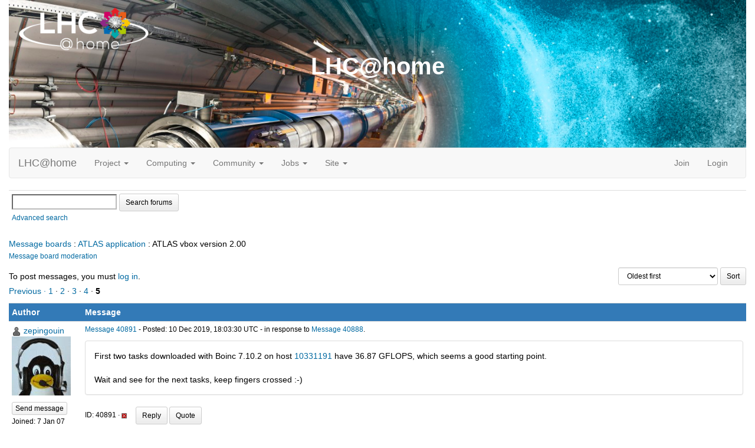

--- FILE ---
content_type: text/html; charset=utf-8
request_url: https://lhcathome.cern.ch/lhcathome/forum_thread.php?id=5162&sort_style=&start=80
body_size: 21184
content:
<!DOCTYPE html>
        <html lang="en">
        <head>
    
        <meta name="viewport" content="width=device-width, initial-scale=1">
    <title>ATLAS vbox version 2.00</title>

        <meta charset="utf-8">
    
            <link type="text/css" rel="stylesheet" href="https://lhcathome.cern.ch/lhcathome//bootstrap.min.css" media="all">
        
            <link rel=stylesheet type="text/css" href="https://lhcathome.cern.ch/lhcathome/white3.css">
        
        <link rel=alternate type="application/rss+xml" title="RSS 2.0" href="https://lhcathome.cern.ch/lhcathome/rss_main.php">
        </head>
    <body onload="jumpToUnread();">
<!-- SVN VERSIONS -->
<!-- $Id$ -->
<!-- $Id: pm.inc 14019 2007-11-01 23:04:39Z davea $ -->
<!-- $Id$ -->
<!-- $Id$ -->
<!-- $Id$ -->
<!-- $Id$ -->
<!-- $Id$ -->
<!-- $Id$ -->
<div class="container-fluid">
    <div id="banner"><h1>LHC@home<span></span></h1></div><nav class="navbar navbar-default">

  <div class="container-fluid">
    <div class="navbar-header">
      <button type="button" class="navbar-toggle" data-toggle="collapse" data-target="#myNavbar">
        <span class="icon-bar"></span>
        <span class="icon-bar"></span>
        <span class="icon-bar"></span>
      </button>
      <a class="navbar-brand" href=https://lhcathome.cern.ch/lhcathome/>LHC@home</a>
    </div>
    <div class="collapse navbar-collapse" id="myNavbar">
      <ul class="nav navbar-nav">
    
      <li class="dropdown">
        <a class="dropdown-toggle" data-toggle="dropdown" href="#">Project
        <span class="caret"></span></a>
        <ul class="dropdown-menu">
    
        </ul>
      </li>
    
      <li class="dropdown">
        <a class="dropdown-toggle" data-toggle="dropdown" href="#">Computing
        <span class="caret"></span></a>
        <ul class="dropdown-menu">
    <li><a href="https://lhcathome.cern.ch/lhcathome/prefs.php?subset=global">Preferences</a></li>
            <li><a href="https://lhcathome.cern.ch/lhcathome/server_status.php">Server status</a></li>
            <li><a href="https://lhcathome.cern.ch/lhcathome/stats.php">Statistics</a></li>
            <li><a href="https://lhcathome.cern.ch/lhcathome/apps.php">Applications</a></li>
            <li class="dropdown-header">Leader boards:</li>
            <li><a href="https://lhcathome.cern.ch/lhcathome/top_users.php">Participants</a></li>
            <li><a href="https://lhcathome.cern.ch/lhcathome/top_hosts.php">Computers</a></li>
            <li><a href="https://lhcathome.cern.ch/lhcathome/top_teams.php">Teams</a></li>
            
        </ul>
      </li>
    
      <li class="dropdown">
        <a class="dropdown-toggle" data-toggle="dropdown" href="#">Community
        <span class="caret"></span></a>
        <ul class="dropdown-menu">
    <li><a href="https://lhcathome.cern.ch/lhcathome/forum_index.php">Message boards</a></li>
            <li><a href="https://lhcathome.cern.ch/lhcathome/team.php">Teams</a></li>
            <li><a href="https://lhcathome.cern.ch/lhcathome/profile_menu.php">Profiles</a></li>
            <li><a href="https://lhcathome.cern.ch/lhcathome/edit_forum_preferences_form.php">Preferences</a></li>
            <li><a href="https://lhcathome.cern.ch/lhcathome/user_search.php">User search</a></li>
            <li><a href="https://lhcathome.cern.ch/lhcathome/uotd.php">User of the day</a></li>
            <li><a href="https://lhcathome.cern.ch/lhcathome/cert1.php">Certificate</a></li>
            
        </ul>
      </li>
    
      <li class="dropdown">
        <a class="dropdown-toggle" data-toggle="dropdown" href="#">Jobs
        <span class="caret"></span></a>
        <ul class="dropdown-menu">
    <li><a href="https://lhcathome.cern.ch/lhcathome/atlas_job.php">ATLAS Jobs</a></li>
            <li><a href="https://lhcathome.cern.ch/lhcathome/cms_job.php">CMS Jobs</a></li>
            <li><a href="https://lhcathome.cern.ch/lhcathome/lhcb_job.php">LHCb Jobs</a></li>
            <li><a href="https://sixtrack-boinc-status.web.cern.ch/sixtrack-boinc-status/">Sixtrack Jobs</a></li>
            <li><a href="http://mcplots-dev.cern.ch/production.php?view=status&plots=hourly#plots">Theory Jobs</a></li>
            
        </ul>
      </li>
    
      <li class="dropdown">
        <a class="dropdown-toggle" data-toggle="dropdown" href="#">Site
        <span class="caret"></span></a>
        <ul class="dropdown-menu">
    <li><a href="https://lhcathome.cern.ch/lhcathome/site_search.php">Site search</a></li>
            <li><a href="https://lhcathome.cern.ch/lhcathome/language_select.php">Languages</a></li>
            
        </ul>
      </li>
    
      </ul>
      <ul class="nav navbar-nav navbar-right">
    
                <li><a href="https://lhcathome.cern.ch/lhcathome/signup.php">Join</a></li>
                <li><a href="https://lhcathome.cern.ch/lhcathome/login_form.php">Login</a></li>
                
      </ul>
    </div>
  </div>
</nav>
    <form action="forum_search_action.php" method="POST">
    <div class="table">
      <table  width="100%" class="table table-condensed " >
    
        <tr>
    
        <td>
        <input type="hidden" name="search_max_time" value="0">
        <input type="hidden" name="search_forum" value="-1">
        <input type="hidden" name="search_sort" value="5">
        <input type="text" class="" name="search_keywords">
        <input class="btn btn-primary btn-sm" title="Search for words in forum messages" type="submit" value="Search forums"><br>
        <small><a href="forum_search.php">Advanced search</a></small>
        </td>
    </tr>
    </table>
        </div>
    </form>
    <p><span class=title>
            <a href="forum_index.php">Message boards</a> : 
            <a href="forum_forum.php?id=93">ATLAS application</a> : 
        ATLAS vbox version 2.00</span><br><small><a href=moderation.php>Message board moderation</a></small>

    <p>
    <form class="form-inline" action="forum_thread.php">
    <table width="100%" cellspacing=0 cellpadding=0>
    <tr>
    <td>
To post messages, you must <a href=login_form.php>log in</a>.</td><td align="right">
    <input type="hidden" name="id" value="5162">
    <div class="form-group">
<select style="color:#000;"class="form-control input-sm" style="width:240px" name="sort">"<option value="6">Oldest first</option>
<option value="5">Newest first</option>
<option value="7">Highest rated posts first</option>
</select>
 <input class="btn btn-default btn-sm" type="submit" value="Sort">
    </div>
    </td></tr></table>
    </form><p>
 <a href="forum_thread.php?id=5162&sort_style=&amp;start=60">Previous &middot; </a>  <a href="forum_thread.php?id=5162&sort_style=&amp;start=0">1</a>  &middot;  <a href="forum_thread.php?id=5162&sort_style=&amp;start=20">2</a>  &middot;  <a href="forum_thread.php?id=5162&sort_style=&amp;start=40">3</a>  &middot;  <a href="forum_thread.php?id=5162&sort_style=&amp;start=60">4</a>  &middot; <b>5</b>
<div class="table">
      <table  width="100%" class="table table-condensed table-striped" >
    <tr><th  class="bg-primary">Author</th><th style="width: 100%" class="bg-primary">Message</th></tr>

        <tr>
        <td >
        <a name="40891"></a>
    <nobr> <a href="https://lhcathome.cern.ch/lhcathome/view_profile.php?userid=67807"><img title="View the profile of zepingouin" src="https://lhcathome.cern.ch/lhcathome/img/head_20.png" alt="Profile"></a> <a href="https://lhcathome.cern.ch/lhcathome/show_user.php?userid=67807">zepingouin</a></nobr><br><span class="small"><img width="100" height="100" src="user_profile/images/67807_avatar.jpg" alt="Avatar"><br><p> </p> <a href="pm.php?action=new&amp;userid=67807" title="Send zepingouin a private message" class="btn btn-primary btn-xs">Send message</a><br>Joined: 7 Jan 07<br>Posts: 41<br>Credit: 16,107,032<br>RAC: 0<br><img title="Joined ATLAS for over 1800 days " valign=top height=20 src=img/ATLASYearsEmerald-H.png> <img title="Total Credit over 5000000 in ATLAS" valign=top height=20 src=img/ATLASCreditSapphire-muon.png> </span>
        </td>
        <td height="1%">
        <div class="small">
    <form action="forum_rate.php?post=40891" method="post"> <a href="forum_thread.php?id=5162&amp;postid=40891">Message 40891</a> - Posted: 10 Dec 2019, 18:03:30 UTC  - in response to <a href="forum_thread.php?id=5162&amp;postid=40888">Message 40888</a>. &nbsp; </form>
</div>
        <p>
    <div class="panel panel-default" style="word-break: break-word;">
            <div class="panel-body">First two tasks downloaded with Boinc 7.10.2 on host <a href="https://lhcathome.cern.ch/lhcathome/results.php?hostid=10331191" rel="nofollow">10331191</a> have 36.87 GFLOPS, which seems a good starting point.<br />
<br />
Wait and see for the next tasks, keep fingers crossed :-)</div></div>
        <div class="small"
            <span>ID: 40891 &middot; <a href="forum_report_post.php?post=40891"><img class="icon" border="0" title="Report this post as offensive" alt="Report as offensive" src="img/report_post.png" height="9"></a>&nbsp;&nbsp;&nbsp;&nbsp; <a href="forum_reply.php?thread=5162&amp;post=40891&amp;no_quote=1#input" title="Post a reply to this message" class="btn btn-success btn-sm">Reply</a> <a href="forum_reply.php?thread=5162&amp;post=40891#input" title="Post a reply by quoting this message" class="btn btn-success btn-sm">Quote</a></span></td></tr>
        <tr><td colspan=2></td></tr>
    
        <tr>
        <td >
        <a name="40908"></a>
    <nobr> <a href="https://lhcathome.cern.ch/lhcathome/show_user.php?userid=577498">Richie_unstable</a></nobr><br><span class="small"><p> </p> <a href="pm.php?action=new&amp;userid=577498" title="Send Richie_unstable a private message" class="btn btn-primary btn-xs">Send message</a><br>Joined: 26 Oct 18<br>Posts: 110<br>Credit: 5,308,404<br>RAC: 8<br><img title="Joined ATLAS for over 1800 days " valign=top height=20 src=img/ATLASYearsEmerald-H.png> <img title="Total Credit over 1000000 in ATLAS" valign=top height=20 src=img/ATLASCreditEmerald-Tile.png> </span>
        </td>
        <td height="1%">
        <div class="small">
    <form action="forum_rate.php?post=40908" method="post"> <a href="forum_thread.php?id=5162&amp;postid=40908">Message 40908</a> - Posted: 12 Dec 2019, 2:28:54 UTC </form>
</div>
        <p>
    <div class="panel panel-default" style="word-break: break-word;">
            <div class="panel-body">I run a task with the new VirtualBox 6.1.0 on a Windows 10 host to see if there would be any problems. I don't know if it run useful work or not but the task finished succesfully.<br />
<a href="https://lhcathome.cern.ch/lhcathome/result.php?resultid=255149583" rel="nofollow">https://lhcathome.cern.ch/lhcathome/result.php?resultid=255149583</a></div></div>
        <div class="small"
            <span>ID: 40908 &middot; <a href="forum_report_post.php?post=40908"><img class="icon" border="0" title="Report this post as offensive" alt="Report as offensive" src="img/report_post.png" height="9"></a>&nbsp;&nbsp;&nbsp;&nbsp; <a href="forum_reply.php?thread=5162&amp;post=40908&amp;no_quote=1#input" title="Post a reply to this message" class="btn btn-success btn-sm">Reply</a> <a href="forum_reply.php?thread=5162&amp;post=40908#input" title="Post a reply by quoting this message" class="btn btn-success btn-sm">Quote</a></span></td></tr>
        <tr><td colspan=2></td></tr>
    
        <tr>
        <td >
        <a name="40909"></a>
    <nobr> <a href="https://lhcathome.cern.ch/lhcathome/show_user.php?userid=389876">Erich56</a></nobr><br><span class="small"><p> </p> <a href="pm.php?action=new&amp;userid=389876" title="Send Erich56 a private message" class="btn btn-primary btn-xs">Send message</a><br>Joined: 18 Dec 15<br>Posts: 1931<br>Credit: 154,529,860<br>RAC: 123,724<br><img title="RAC over 500 in ATLAS" valign=top height=20 src=img/ATLASTopBronze-down.png> <img title="Joined ATLAS for over 1800 days " valign=top height=20 src=img/ATLASYearsEmerald-H.png> <img title="Total Credit over 5000000 in ATLAS" valign=top height=20 src=img/ATLASCreditSapphire-muon.png> </span>
        </td>
        <td height="1%">
        <div class="small">
    <form action="forum_rate.php?post=40909" method="post"> <a href="forum_thread.php?id=5162&amp;postid=40909">Message 40909</a> - Posted: 12 Dec 2019, 6:21:04 UTC  - in response to <a href="forum_thread.php?id=5162&amp;postid=40908">Message 40908</a>. &nbsp; </form>
</div>
        <p>
    <div class="panel panel-default" style="word-break: break-word;">
            <div class="panel-body"><blockquote>I don't know if it run useful work or not but the task finished succesfully.</blockquote> in stderr you can see the entry<br />
<br />
<i>2019-12-12 03:28:58 (7584): Guest Log: HITS file was successfully produced<br />
</i><br />
hence, you ran useful work :-)</div></div>
        <div class="small"
            <span>ID: 40909 &middot; <a href="forum_report_post.php?post=40909"><img class="icon" border="0" title="Report this post as offensive" alt="Report as offensive" src="img/report_post.png" height="9"></a>&nbsp;&nbsp;&nbsp;&nbsp; <a href="forum_reply.php?thread=5162&amp;post=40909&amp;no_quote=1#input" title="Post a reply to this message" class="btn btn-success btn-sm">Reply</a> <a href="forum_reply.php?thread=5162&amp;post=40909#input" title="Post a reply by quoting this message" class="btn btn-success btn-sm">Quote</a></span></td></tr>
        <tr><td colspan=2></td></tr>
    
        <tr>
        <td >
        <a name="40928"></a>
    <nobr> <a href="https://lhcathome.cern.ch/lhcathome/show_user.php?userid=295265">Marjan</a></nobr><br><span class="small"><p> </p> <a href="pm.php?action=new&amp;userid=295265" title="Send Marjan a private message" class="btn btn-primary btn-xs">Send message</a><br>Joined: 25 May 14<br>Posts: 6<br>Credit: 3,633,724<br>RAC: 0<br><img title="Joined ATLAS for over 1800 days " valign=top height=20 src=img/ATLASYearsEmerald-H.png> <img title="Total Credit over 1000000 in ATLAS" valign=top height=20 src=img/ATLASCreditEmerald-Tile.png> </span>
        </td>
        <td height="1%">
        <div class="small">
    <form action="forum_rate.php?post=40928" method="post"> <a href="forum_thread.php?id=5162&amp;postid=40928">Message 40928</a> - Posted: 12 Dec 2019, 20:45:48 UTC  - in response to <a href="forum_thread.php?id=5162&amp;postid=40880">Message 40880</a>. &nbsp; </form>
</div>
        <p>
    <div class="panel panel-default" style="word-break: break-word;">
            <div class="panel-body">Hello,<br />
<br />
My PC is connected  by cable.<br />
Upload: 0,7 Mbps<br />
Download: 9,53 Mbps<br />
Ping timing: 70 ms<br />
<br />
I know that my connection is poor and i plan to upgrade it on optic.<br />
<br />
Regards.<hr>
</div></div>
        <div class="small"
            <span>ID: 40928 &middot; <a href="forum_report_post.php?post=40928"><img class="icon" border="0" title="Report this post as offensive" alt="Report as offensive" src="img/report_post.png" height="9"></a>&nbsp;&nbsp;&nbsp;&nbsp; <a href="forum_reply.php?thread=5162&amp;post=40928&amp;no_quote=1#input" title="Post a reply to this message" class="btn btn-success btn-sm">Reply</a> <a href="forum_reply.php?thread=5162&amp;post=40928#input" title="Post a reply by quoting this message" class="btn btn-success btn-sm">Quote</a></span></td></tr>
        <tr><td colspan=2></td></tr>
    
        <tr>
        <td  style="border-left: 5px solid LightGreen" >
        <a name="40929"></a>
    <nobr> <a href="https://lhcathome.cern.ch/lhcathome/show_user.php?userid=107107">computezrmle</a></nobr><br><span class="small"><nobr>Volunteer moderator<nobr><br><nobr>Volunteer developer<nobr><br><nobr>Volunteer tester<nobr><br><nobr>Help desk expert<nobr><br><img width="100" height="100" src="user_profile/images/107107_avatar.jpg" alt="Avatar"><br><p> </p> <a href="pm.php?action=new&amp;userid=107107" title="Send computezrmle a private message" class="btn btn-primary btn-xs">Send message</a><br>Joined: 15 Jun 08<br>Posts: 2724<br>Credit: 298,018,604<br>RAC: 136,464<br><img title="Joined ATLAS for over 1800 days " valign=top height=20 src=img/ATLASYearsEmerald-H.png> <img title="Total Credit over 5000000 in ATLAS" valign=top height=20 src=img/ATLASCreditSapphire-muon.png> </span>
        </td>
        <td height="1%">
        <div class="small">
    <form action="forum_rate.php?post=40929" method="post"> <a href="forum_thread.php?id=5162&amp;postid=40929">Message 40929</a> - Posted: 12 Dec 2019, 21:19:31 UTC  - in response to <a href="forum_thread.php?id=5162&amp;postid=40928">Message 40928</a>. &nbsp; </form>
</div>
        <p>
    <div class="panel panel-default" style="word-break: break-word;">
            <div class="panel-body"><blockquote>Hello,<br />
<br />
My PC is connected by cable.<br />
Upload: 0,7 Mbps<br />
Download: 9,53 Mbps<br />
Ping timing: 70 ms<br />
<br />
I know that my connection is poor and i plan to upgrade it on optic.<br />
<br />
Regards.</blockquote><br />
Your internet connection may be part of the problem but it doesn't fully explain it.<br />
If possible you may watch the load on your router while tasks are starting as during this phase they make heavy use of the internet connection.<br />
If errors occur in this phase try to avoid starting too many tasks concurrently.</div></div>
        <div class="small"
            <span>ID: 40929 &middot; <a href="forum_report_post.php?post=40929"><img class="icon" border="0" title="Report this post as offensive" alt="Report as offensive" src="img/report_post.png" height="9"></a>&nbsp;&nbsp;&nbsp;&nbsp; <a href="forum_reply.php?thread=5162&amp;post=40929&amp;no_quote=1#input" title="Post a reply to this message" class="btn btn-success btn-sm">Reply</a> <a href="forum_reply.php?thread=5162&amp;post=40929#input" title="Post a reply by quoting this message" class="btn btn-success btn-sm">Quote</a></span></td></tr>
        <tr><td colspan=2></td></tr>
    
        <tr>
        <td >
        <a name="41017"></a>
    <nobr> <a href="https://lhcathome.cern.ch/lhcathome/show_user.php?userid=2264">keputnam</a></nobr><br><span class="small"><p> </p> <a href="pm.php?action=new&amp;userid=2264" title="Send keputnam a private message" class="btn btn-primary btn-xs">Send message</a><br>Joined: 27 Sep 04<br>Posts: 111<br>Credit: 8,602,669<br>RAC: 0<br><img title="Joined ATLAS for over 1800 days " valign=top height=20 src=img/ATLASYearsEmerald-H.png> <img title="Total Credit over 5000000 in ATLAS" valign=top height=20 src=img/ATLASCreditSapphire-muon.png> </span>
        </td>
        <td height="1%">
        <div class="small">
    <form action="forum_rate.php?post=41017" method="post"> <a href="forum_thread.php?id=5162&amp;postid=41017">Message 41017</a> - Posted: 19 Dec 2019, 22:36:29 UTC  - in response to <a href="forum_thread.php?id=5162&amp;postid=40877">Message 40877</a>. &nbsp; <br>Last modified: 19 Dec 2019, 22:36:52 UTC</form>
</div>
        <p>
    <div class="panel panel-default" style="word-break: break-word;">
            <div class="panel-body">How can i set prefs for each LHC project individually ? <br />
<br />
<br />
Regards.[/quote]<br />
<br />
<br />
You can use an app_config.xml file</div></div>
        <div class="small"
            <span>ID: 41017 &middot; <a href="forum_report_post.php?post=41017"><img class="icon" border="0" title="Report this post as offensive" alt="Report as offensive" src="img/report_post.png" height="9"></a>&nbsp;&nbsp;&nbsp;&nbsp; <a href="forum_reply.php?thread=5162&amp;post=41017&amp;no_quote=1#input" title="Post a reply to this message" class="btn btn-success btn-sm">Reply</a> <a href="forum_reply.php?thread=5162&amp;post=41017#input" title="Post a reply by quoting this message" class="btn btn-success btn-sm">Quote</a></span></td></tr>
        <tr><td colspan=2></td></tr>
    </table>
        </div>
     <a href="forum_thread.php?id=5162&sort_style=&amp;start=60">Previous &middot; </a>  <a href="forum_thread.php?id=5162&sort_style=&amp;start=0">1</a>  &middot;  <a href="forum_thread.php?id=5162&sort_style=&amp;start=20">2</a>  &middot;  <a href="forum_thread.php?id=5162&sort_style=&amp;start=40">3</a>  &middot;  <a href="forum_thread.php?id=5162&sort_style=&amp;start=60">4</a>  &middot; <b>5</b>
<script>function jumpToUnread(){};</script><p></p><span class=title>
            <a href="forum_index.php">Message boards</a> : 
            <a href="forum_forum.php?id=93">ATLAS application</a> : 
        ATLAS vbox version 2.00</span><p></p>
        <p class="text-center">
        <a class="brand boinc-logo" href="http://boinc.berkeley.edu/"><img align="middle" border="0" src="https://lhcathome.cern.ch/lhcathome/img/pb_boinc.gif" alt="Powered by BOINC"></a>
        </p>
        <br>
        <p class="text-center" href="https://home.cern/"> &copy;2026 <a href="https://home.cern/">CERN</a></p>
    
        <script src="https://lhcathome.cern.ch/lhcathome//jquery.min.js"></script>
        <script src="https://lhcathome.cern.ch/lhcathome//bootstrap.min.js"></script>
        </div>
        </body>
        </html>
    